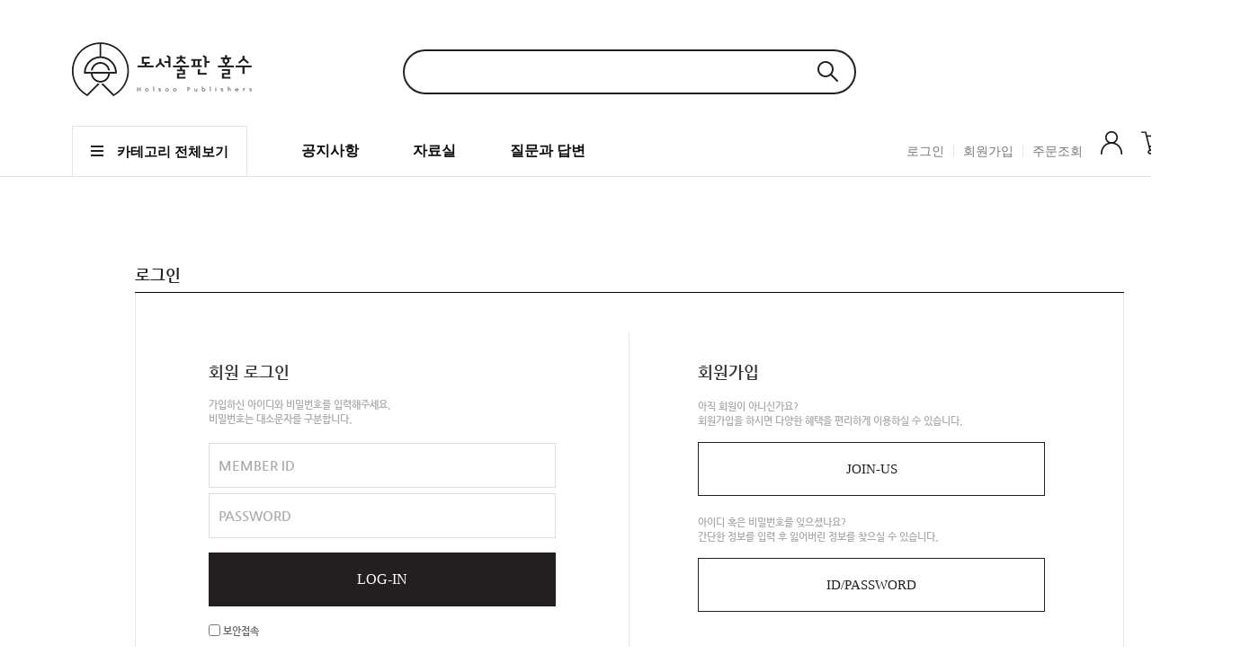

--- FILE ---
content_type: text/html
request_url: https://www.holsoo.com/shop/confirm_login.html?type=myorder
body_size: 11486
content:
<!DOCTYPE html PUBLIC "-//W3C//DTD HTML 4.01//EN" "http://www.w3.org/TR/html4/strict.dtd">
<html>
<head>
<meta http-equiv="CONTENT-TYPE" content="text/html;charset=EUC-KR">
<link rel="shortcut icon" href="/shopimages/holsoo/favicon.ico" type="image/x-icon">
<link rel="apple-touch-icon-precomposed" href="/shopimages/holsoo/mobile_web_icon.png" />
<meta name="referrer" content="no-referrer-when-downgrade" />
<meta name="description" content="2027 수능 기출 분석서 홀수, 고등 국어 전문 출판사" />
<meta property="og:type" content="website" />
<meta property="og:title" content="도서출판 홀수" />
<meta property="og:description" content="이름에 걸맞은 막강한 퀄리티
고등 국어 전문 출판사
도서출판 홀수입니다." />
<meta property="og:url" content="https://www.holsoo.com/m" />
<link rel="canonical" href="https://www.holsoo.com/shop/confirm_login.html">
<link rel="alternate" href="https://www.holsoo.com/m">
<title>도서출판 홀수_ 반드시 반복되는 기출의 논리</title>


<link type="text/css" rel="stylesheet" href="/shopimages/holsoo/template/work/31951/common.css?r=1765355799" /><link href="https://fonts.googleapis.com/css2?family=Lato:wght@300;400;700;900&display=swap" rel="stylesheet">

</head>
<script type="text/javascript" src="//wcs.naver.net/wcslog.js"></script>
<script type="text/javascript">
if (window.wcs) {
    if(!wcs_add) var wcs_add = {};
    wcs_add["wa"] = "s_133d63edadde";
    wcs.inflow('holsoo.com');
    wcs_do();
}
</script>

<body>
<script type="text/javascript" src="/js/jquery-1.7.2.min.js"></script><script type="text/javascript" src="/js/lazyload.min.js"></script>
<script type="text/javascript">
function getCookiefss(name) {
    lims = document.cookie;
    var index = lims.indexOf(name + "=");
    if (index == -1) {
        return null;
    }
    index = lims.indexOf("=", index) + 1; // first character
    var endstr = lims.indexOf(';', index);
    if (endstr == -1) {
        endstr = lims.length; // last character
    }
    return unescape(lims.substring(index, endstr));
}
</script><script type="text/javascript">
var MOBILE_USE = '';
var DESIGN_VIEW = 'PC';
</script><script type="text/javascript" src="/js/flash.js"></script>
<script type="text/javascript" src="/js/neodesign/rightbanner.js"></script>
<script type="text/javascript" src="/js/bookmark.js"></script>
<style type="text/css">

.MS_search_word { }

.MS_security_checkbox { }

</style>

<script type="text/javascript">

var pre_ORBAS = 'A';
var pre_min_amount = '1';
var pre_product_uid = '';
var pre_product_name = '';
var pre_product_price = '';
var pre_option_type = '';
var pre_option_display_type = '';
var pre_optionJsonData = '';
var IS_LOGIN = 'false';
var is_bulk = 'N';
var bulk_arr_info = [];
var pre_min_add_amount = '1';
var pre_max_amount = '100000';

    var is_unify_opt = '1' ? true : false; 
    var pre_baskethidden = 'A';

function CheckKey_log(e) {
    e = e || window.event;
    key = e.keyCode;
    if (key == 13) {
        check_log()
    }
}

function check_log() {
    var sslcheck;

    if (typeof document.formlogin.ssl != 'undefined'){
       if(document.formlogin.ssl.length==2) sslcheck=document.formlogin.ssl[1];
       else sslcheck=document.formlogin.ssl;
    } 
    
    if (document.formlogin.id.value.length == 0) {
        document.formlogin.id.focus();
        alert('회원 ID를 입력하세요.');
        return;
    }
    if (document.formlogin.passwd.value.length == 0) {
        document.formlogin.passwd.focus();
        alert('회원 비밀번호를 입력하세요.');
        return;
    }
    if (typeof document.formlogin.save_id != 'undefined' && document.formlogin.save_id.checked == true) {
        document.formlogin.save_id.value = 'on';
    }
    if (typeof document.formlogin.ssl != 'undefined' && sslcheck.checked == true) {
        document.formlogin.ssl.value = document.formlogin.ssl.value;
        (function($) {
            $(function() {
                $('iframe').each(function() { 
                    var iframe_src = this.src;
                    var this_domain = document.location.protocol + '//' + document.domain;
                    if (iframe_src != '' && iframe_src.indexOf(this_domain) == 0) { 
                        $(this).contents().find('#loginiframe').remove();
                    }
                });
            });
        })(jQuery);
    }
    formsubmitsend();
}

function formsubmitsend() {
        document.formlogin.submit();
}

function CheckKey(e) {
    e = e || window.event;
    key = e.keyCode;
    if (key == 13) {
        check()
    }
}

function check() {
    if (document.form1.id.value.length == 0) {
        document.form1.id.focus();
        alert('회원 ID를 입력하세요.');
        return;
    }
    if (document.form1.passwd.value.length == 0) {
        document.form1.passwd.focus();
        alert('회원 비밀번호를 입력하세요.');
        return;
    }
    submitsend();
}

/*블랙쉴드를 위해서 선포함 끝*/
function submitsend() {
            document.form1.submit();
}

function sns_login_log(us_type) {
    var action_url = '';
    switch(us_type) {
        case 'facebook':
        case 'naver':
        case 'naver_plus':
        case 'kakao':
        case 'twitter':
        case 'apple':
            action_url = '/list/API/login_' + us_type + '.html';            break;
    }
    if (action_url != '') {
        if (document.form1) {
            var obj = document.form1;
        } else if (document.formlogin) {
            var obj = document.formlogin;
        }
        obj.id.value = '';
        obj.passwd.value = '';
        obj.msecure_key.value = '';
        obj.target = '_self';
        obj.action = action_url;
        obj.submit();
    }
}

</script>

<link type="text/css" rel="stylesheet" href="/template_common/shop/basic_simple/login_order.css?t=202410280908" />
<div id='blk_scroll_wings'><script type='text/javascript' src='/html/shopRbanner.html?param1=1' ></script></div>
<div id='cherrypicker_scroll'></div>
    <div id="wrap">
        
<link type="text/css" rel="stylesheet" href="/shopimages/holsoo/template/work/31951/header.1.css?t=202507151608" />
<link rel="stylesheet" type="text/css" href="/design/holsoo/allshop/css/slick.css"/>
<script src="/design/holsoo/allshop/js/slick.min.js"></script>

<!-- 상단 시작 -->
<div id="header">
    <div class="headerTop">
        <h1 class="tlogo"><a href="/index.html"><img src="/design/holsoo/tem128/logo.png" alt="LOGO" /></a></h1>
        <div class="searchArea">
            <div class="search">
                <form action="/shop/shopbrand.html" method="post" name="search">                    <fieldset>
                        <legend>상품 검색 폼</legend>
                        <input name="search" onkeydown="CheckKey_search();" value=""  class="MS_search_word" />                        <a href="javascript:prev_search();search_submit();">검색</a>
                    </fieldset>
                </form>            </div>
        </div><!-- //searchArea -->

        <div class="minibanBox">

         <div>  <a href=""><img src="" alt=""></a></div>
           
        </div>
        <script>
        jQuery('.minibanBox').slick({
            autoplay : true,
            dots: false,
            speed : 300 /* 이미지가 슬라이딩시 걸리는 시간 */,
            infinite: true,
            autoplaySpeed: 3000 /* 이미지가 다른 이미지로 넘어 갈때의 텀 */,
            arrows: true,
            slidesToShow: 1,
            slidesToScroll: 1,
        });
       </script> 
    </div><!-- //headerTop -->
    <div class="headerGnb">
        <div class="headerGnb_in">
            <div class="allmenu"><img src="/design/holsoo/allshop/pc/icon/menuicon.png">카테고리 전체보기</div>
            <div class="gnbInner ">
                <ul>
                    
                    <li><a href="/board/board.html?code=holsoo_board1">공지사항</a></li>
                    <li><a href="/board/board.html?code=holsoo_board19">자료실</a></li>
                    <li><a href="/board/board.html?code=holsoo">질문과 답변</a></li>
                    
                        
                </ul>
            </div>
            <div class="tnbmiddle">
                <ul>
                                    <li><a href="/shop/member.html?type=login">로그인</a></li>
                    <li><a href="/shop/idinfo.html">회원가입</a></li>
                                    <li><a href="/shop/confirm_login.html?type=myorder">주문조회</a></li>
                </ul>
            </div>
            <div class="tnbRight">
                <ul>
                    <li><a href="/shop/member.html?type=mynewmain"><img src="/design/holsoo/allshop/pc/icon/mypageicon.png" alt=""></a></li>
                    <li><a href="/shop/basket.html"><img src="/design/holsoo/allshop/pc/icon/basketicon.png" alt=""><span id="user_basket_quantity" class="user_basket_quantity"></span></a></li>
                </ul>
            </div>
            <!-- 햄버거 메뉴 -->
            <div class="hammenu">
                <ul class="depth1">
                                        <li> <a href="/shop/shopbrand.html?type=P&xcode=006">ALL</a> 
                       
                    </li>
                                        <li> <a href="/shop/shopbrand.html?type=X&xcode=023">기출 분석</a> 
                                            <ul class="sub_menu depth2 dn">
                                                <li class=""> <a href="/shop/shopbrand.html?type=M&xcode=023&mcode=001" class="sub">1단계</a>  
                        </li>
                                                <li class=""> <a href="/shop/shopbrand.html?type=M&xcode=023&mcode=002" class="sub">2단계</a>  
                        </li>
                                                <li class=""> <a href="/shop/shopbrand.html?type=M&xcode=023&mcode=004" class="sub">3단계</a>  
                        </li>
                                                <li class=""> <a href="/shop/shopbrand.html?type=M&xcode=023&mcode=003" class="sub">N단계</a>  
                        </li>
                                              </ul>
                       
                    </li>
                                        <li> <a href="/shop/shopbrand.html?type=X&xcode=024">수능 기초</a> 
                                            <ul class="sub_menu depth2 dn">
                                                <li class=""> <a href="/shop/shopbrand.html?type=M&xcode=024&mcode=001" class="sub">개념</a>  
                        </li>
                                                <li class=""> <a href="/shop/shopbrand.html?type=M&xcode=024&mcode=002" class="sub">영역별</a>  
                        </li>
                                              </ul>
                       
                    </li>
                                        <li> <a href="/shop/shopbrand.html?type=X&xcode=025">기초=어휘</a> 
                                            <ul class="sub_menu depth2 dn">
                                                <li class=""> <a href="/shop/shopbrand.html?type=M&xcode=025&mcode=002" class="sub">고전</a>  
                        </li>
                                                <li class=""> <a href="/shop/shopbrand.html?type=M&xcode=025&mcode=001" class="sub">현대</a>  
                        </li>
                                              </ul>
                       
                    </li>
                                    </ul>
            </div>
            <!-- //햄버거메뉴 -->
        </div>
    </div><!-- //headerGnb -->
    
</div><!-- //header -->
<!-- //상단 시작 -->

<script>
jQuery(function(){
    var navbar = jQuery('.headerGnb');
    
    jQuery(window).scroll(function(){
        if(jQuery(window).scrollTop() <= 130){
            navbar.removeClass('header-scroll');
        } else {
            navbar.addClass('header-scroll');
        }
    });

});
</script> 
<script type="text/javascript" src="/shopimages/holsoo/template/work/31951/header.1.js?t=202507151608"></script>
        <div id="contentWrapper">
            <div id="contentWrap">
                
<link type="text/css" rel="stylesheet" href="/template_common/shop/basic_simple/menu.1.css?t=201711221039" />
                 <div id="content">
                    <div id="loginWrap">
                        <div class="tit-page">로그인</div>
                        <div class="page-body">
                            <form action="/shop/confirm_login.html" method="post" name="form1">
<input type="hidden" name="type" value="myorder" />
<input type="hidden" name="sslid" value="holsoo" />
<input type="hidden" name="sslip" value="www.holsoo.com" />
<input type="hidden" name="msecure_key" />
                            <div class="mlog-sign">
                                <div class="mlog">
                                    <h3>회원 로그인</h3>
                                    <p>가입하신 아이디와 비밀번호를 입력해주세요.<br />비밀번호는 대소문자를 구분합니다.</p>
                                    <fieldset>
                                        <legend>member login</legend>
                                        <ul class="frm-list">
                                            <li class="id">
                                                <label>MEMBER ID</label>
                                                <input type="text" name="id" maxlength="20" onblur="if (document.form1) { document.form1.passwd.focus();}"  class="MS_login_id txt-frm" value = ""  placeholder="" />                                            </li>
                                            <li class="pwd">
                                                <label>PASSWORD</label>
                                                <input type="password" name="passwd" maxlength="34" onkeydown="CheckKey(event);" value=""  class="MS_login_pw txt-frm" placeholder="" />                                            </li>
                                        </ul>
                                        <div class="btn-mlog">
                                            <a href="javascript:check();" class="CSSbuttonBlack fe">LOG-IN</a>
                                        </div>
                                        <p class="se-log">
                                            <label><input type="checkbox" name="ssl" value="Y" class="MS_security_checkbox" /> 보안접속</label>
                                        </p>
                                    </fieldset>
                                </div>
                                <div class="sign">
                                    <h3>회원가입</h3>
                                    <dl>
                                        <dt>아직 회원이 아니신가요? <br />회원가입을 하시면 다양한 혜택을  편리하게 이용하실 수 있습니다.</dt>
                                        <dd><a href="/shop/idinfo.html?type=new&first=myorder" class="CSSbuttonWhite fe">JOIN-US</a></dd>
                                    </dl>
                                    <dl>
                                        <dt>아이디 혹은 비밀번호를 잊으셨나요?<br />간단한 정보를 입력 후 잃어버린 정보를 찾으실 수 있습니다.</dt>
                                        <dd><a href="/shop/lostpass.html" class="CSSbuttonWhite fe">ID/PASSWORD</a></dd>
                                    </dl>
                                </div>
                            </div><!-- .mlog-sign -->
                            
                                                        <div id="simpleLogin">
                                <div class="sns-login">
                                                                        <a href="javascript:sns_login_log('kakao');"><img src="//image.makeshop.co.kr/makeshop/d3/basic_simple/member/member_sns_login_kakao.jpg" alt="카카오톡으로 로그인" /></a>                                    <a href="javascript:sns_login_log('naver');"><img src="//image.makeshop.co.kr/makeshop/d3/basic_simple/member/member_sns_login_naver.jpg" alt="네이버로 로그인" /></a>                                                                    </div><!-- .sns-login -->
                            </div><!-- #simpleLogin -->
                                                        
                            <div class="order-sp">
                                <div class="left-tit">
                                    <h3>비회원 주문조회</h3>
                                     <p>비회원으로 구매를 하신 경우에는<br />이름과 주문번호로 조회가 가능합니다.</p>
                                </div>
                                <div class="frm-wrap">
                                    <fieldset>
                                        <legend>order shopping 폼</legend>
                                        <ul class="frm-list">
                                            <li class="name">
                                                <label>NAME</label>
                                                <input name="orderhname" size="6" id="orderhname"  class="MS_input_txt txt-frm" />                                            </li>
                                            <li class="order-num">
                                                <label>ORDER NUMBER</label>
                                                <input type="text" name="ordernumid" size="10" value="26자 입력"  class="MS_input_txt txt-frm order-num" maxlength="26" />                                            </li>
                                        </ul>
                                        <a href="javascript:send();" class="CSSbuttonBlack btn-sch fe">ORDER<br />HISTORY</a>
                                    </fieldset>
                                </div><!-- .frm-wrap-->
                            </div><!-- .order-sp -->
                            
                            </form>                        </div><!-- .page-body -->
                    </div><!-- #loginWrap -->
                </div><!-- #content -->
            </div><!-- #contentWrap -->
        </div><!-- #contentWrapper-->
        <hr />
        
<link type="text/css" rel="stylesheet" href="/shopimages/holsoo/template/work/31951/footer.1.css?t=202501170947" />
<!-- 하단 시작 -->
<div id="footer">
    <div class="footer_main">
        <div class="footerInner"> 
            <div class="footerPocket left_footer">
                <div class="footer_info">
                    <p><a href="/board/board.html?code=holsoo">고객센터</a></p>
                    <p><a href="//pf.kakao.com/_xabxhdxl/chat">카카오톡 문의</a></p>
                    <p><a href="/shop/mypage.html?mypage_type=mym2mboard">1:1문의</a></p>
                    <p>-</p>
                    <p><a href="/shop/mypage.html?mypage_type=mym2mboard">제휴문의</a></p>
                    <p><a href="//www.ftc.go.kr/bizCommPop.do?wrkr_no=1358645307" target="_blank">사업자정보확인</a></p>
                </div>
            </div>
            <div class="footerPocket two_footer">
                <h3>고객상담센터</h3>
                <div class="footer_info">
                    <span class="tel">1899-4761</span>
                    <p><strong>운영시간</strong> 평일 : 10:00-17:00<br/><strong>점심시간</strong> 평일 : 12:00-13:00<br/><strong>휴무일</strong> 토요일·일요일·공휴일</p> 
                </div>
                <p class="escrow"></p>
            </div>
            <div class="footerPocket three_footer">
                <h3>인터넷뱅킹</h3>
                <div class="footer_info">
                    <span class="banknum">100-032-564200</span>
                    <p>은행명 : 신한은행</p>
                    <p>계좌명 : 도서출판홀수</p>
                </div>
                <div class="bankBox">
                    <a href="#none" class="bt_banking">은행바로가기<img src="/design/holsoo/allshop/pc/icon/bankicon.jpg" class="arrow" alt="은행바로가기"></a>
                    <ul class="banklist" style="display:none">
                      <li><a href="https://www.shinhan.com/index.jsp">신한은행</a></li>
                    
                    </ul>
                </div>
            </div>
            <div class="footerPocket right_footer">
                <ul class="useinfo">
                    <li><a href="javascript:view_join_terms();">이용약관</a></li>
                    <li><a href="javascript:bottom_privacy();" class="font13">개인정보처리방침</a></li>
                    <li><a href="/html/info.html">이용안내</a></li>
                </ul>
                <div class="footer_info">
                    <div class="left_footer_top"> 
                        <p>상호 : 주식회사 도서출판 홀수&ensp;대표 : 박광일&ensp;개인정보보호책임자 : 민동윤</p>
                        <p>TEL : 1899-4761&ensp;FAX : 031-935-0039&ensp;EMAIL : <a href="javascript: __mk_open('/html/email.html', 'link_send_mail', 'width=500px, height=500px, scrollbars=yes');" class="btn_email">help@holsoo.com</a></p>
                        <p>사업자등록번호 : 135-86-45307&ensp;통신판매업신고 : 2015-경기성남-1900<br><a href="//www.ftc.go.kr/bizCommPop.do?wrkr_no=1358645307" target="_blank"><h5>[사업자 정보 확인]</h5></a></p>
                        <p>주소 : 경기도 성남시 수정구 금토로80번길 11, 1201~1204호(금토동, 판교이노베이션랩)</p>
                        <p class="copyright">COPYRIGHT &#169; 도서출판 홀수. ALL RIGHTS RESERVED.</p>
                    </div>
                </div>
            </div>
        </div>
    </div>
</div>
<!-- //하단 끝 -->

<script type="text/javascript" src="/shopimages/holsoo/template/work/31951/footer.1.js?t=202501170947"></script>
    </div><!-- #wrap -->
<script type="text/javascript" src="/template_common/shop/basic_simple/login_order.js?t=201712060950"></script>

<style type="text/css">

.MS_login_id {
    width: 100px;
    height: 18px;
    color: black;
}

.MS_login_pw {
    width: 100px;
    height: 18px;
    color: black;
}

</style>

<iframe id="loginiframe" name="loginiframe" style="display: none;" frameborder="no" scrolling="no"></iframe>

<div id='MK_basketpage' name='MK_basketpage' style='position:absolute; visibility: hidden;'></div>

<form name="form2" action="/shop/orderpop.html" method="post" target="orderdetail">
<input type="hidden" name="ordernumid" value="" />
<input type="hidden" name="orderhname" value="" />
</form>

<form name="form_no" action="/shop/pop_oo_search_order_guest.html" method="post" target="nonmember">
<input type="hidden" name="ordernumid" value="" />
<input type="hidden" name="orderhname" value="" />
</form>

<form name="smorderdetail" action="/shop/mypage.html?mypage_type=myordersummary" method="post">
    <input type="hidden" name="ordernumid">
    <input type="hidden" name="orderhname">
    <input type="hidden" name="order_guest_type" value="guest">
    <input type="hidden" name="oo_sm_guest" value="N">
    <input type="hidden" name="oo_search_order" value="ALL">
</form>

<script type="text/javascript" src="/js/neodesign/detailpage.js?ver=1763949283"></script>

<script type="text/javascript">

        (function ($) {
            $.ajax({
                type: 'POST',
                dataType: 'json',
                url: '/html/user_basket_quantity.html',
                data :{ 'IS_UNIFY_OPT': "true" }, 
                success: function(res) {                                                                                        
                    var _user_basket_quantity = res.user_basket_quantity || 0;
                    $('.user_basket_quantity').html(_user_basket_quantity); 
                },
                error : function(error) {
                    var _user_basket_quantity = 0;
                    $('.user_basket_quantity').html(_user_basket_quantity); 
                }
            });
        })(jQuery);



                    if (typeof prev_search == 'undefined') {
                        function prev_search() {
                            var encdata = jQuery('input[name="search"]', jQuery('form[name="search"]')).val().replace(/%/g, encodeURIComponent('%'));
                            document.search.action = '/shop/shopbrand.html?search=' + decodeURIComponent(encdata) + '&refer=' + window.location.protocol;
                        }
                    }function CheckKey_search() {
    key = event.keyCode;
    if (key == 13) {
        prev_search();
        document.search.submit();
    }
}

function search_submit() {
    var oj = document.search;
    if (oj.getAttribute('search') != 'null') {
        var reg = /\s{2}/g;
        oj.search.value = oj.search.value.replace(reg, '');
        oj.submit();
    }
}

function topnotice(temp, temp2) {
    window.open("/html/notice.html?date=" + temp + "&db=" + temp2, "", "width=450,height=450,scrollbars=yes");
}
function notice() {
    window.open("/html/notice.html?mode=list", "", "width=450,height=450,scrollbars=yes");
}

        function view_join_terms() {
            window.open('/html/join_terms.html','join_terms','height=570,width=590,scrollbars=yes');
        }

        function top_sendmail() {
            window.open('/html/email.html', 'email', 'width=100, height=100');
        }

    function bottom_privacy() {
        window.open('/html/privacy.html', 'privacy', 'height=570,width=590,scrollbars=yes');
    }

function hanashopfree() {
    
}



/*블랙쉴드를 위해서 포함*/
function sleep(delay) {
    var start = new Date().getTime();
    while (new Date().getTime() < start + delay);
}
function MSecure_getCookie(name) {
    var lims = document.cookie;
    var index = lims.indexOf(name + "=");
    if (index == -1) return null;
    index = lims.indexOf("=", index) + 1; // first character
    var endstr = lims.indexOf(";", index);
    if (endstr == -1) endstr = lims.length; // last character
    return unescape(lims.substring(index, endstr));
}
function MSecure_setCookie(name,value) {
    document.cookie = name+"="+escape(value)+"; path=/;";        
}
 
function loadSecureScript(sScriptSrc, oCallback) {
    var oHead = document.getElementsByTagName('head')[0];
    var oScript = document.createElement('script');
    oScript.type = 'text/javascript';
    oScript.src = sScriptSrc;
// most browsers
    oScript.onload = oCallback;
// IE 6 & 7
    oScript.onreadystatechange = function() {
        if (this.readyState == 'complete'||this.readyState == "loaded") {
            oCallback();
        }
    }
    oHead.appendChild(oScript);
}
/*블랙쉴드를 위해서 선포함 */
function getInternetExplorerVersion() {    
    var rv = -1; // Return value assumes failure.    
    if (navigator.appName == 'Microsoft Internet Explorer') {        
        var ua = navigator.userAgent;        
        var re = new RegExp("MSIE ([0-9]{1,}[\.0-9]{0,})");        
        if (re.exec(ua) != null) rv = parseFloat(RegExp.$1);    
    }    
    return rv; 
} 

function secureInit(){
    if (getInternetExplorerVersion()==10) {
        if(MSecure_getCookie("MSECURESESSION")==null)
        {
            ifrm = document.createElement("IFRAME");
            ifrm.setAttribute("src", "/shop/secureframe.html");
            ifrm.style.width = 0+"px";
            ifrm.style.height = 0+"px";
            document.body.appendChild(ifrm);
        }
    }
}

//window.onload=secureInit;

if ( window.attachEvent ) { // W3C DO M 지원 브라우저 외(ex:MSDOM 지원 브라우저 IE)
    window.attachEvent("onload", secureInit);
}

/*블랙쉴드를 위해서 선포함 끝*/

function send() {
    if (document.form1.orderhname.value.length == 0) {
        alert('주문자 이름을 입력하세요.');
        document.form1.orderhname.focus();
        return;
    }
    if (document.form1.ordernumid.value=='26자 입력' || document.form1.ordernumid.value.length == 0) {
        alert('주문번호를 입력하세요.');
        document.form1.ordernumid.focus();
        return;
    }
    
    if ("ALL" == "PRE" && "oo" == "oo") {
        if (document.form1.ordernumid.value.length < 14) {
            alert('주문번호 앞자리를 모두 입력해주세요. (14자리)');
            document.form1.ordernumid.focus();
            return;
        } else {
                       var _gform1 = jQuery('form[name="form1"]');
            var _gform2 = jQuery('form[name="form2"]');
            $.ajax({
                url  : '/shop/oo_search_order_guest.action.html',
                type : 'POST',
                dataType: 'json',
                data : {action_mode : 'search_dup', ordernumid: jQuery('input[name=ordernumid]', _gform1).val(), orderhname: jQuery('input[name=orderhname]', _gform1).val() },
                success : function(req) {
                    if (req.result === true) {
                        document.form_no.ordernumid.value = document.form1.ordernumid.value;
                        document.form_no.orderhname.value = document.form1.orderhname.value;
                        window.open('about:blank',  'nonmember', 'width=500px,height=440px');
                        if(MSecure_getCookie("MSECURESESSION")==null) {
                            loadSecureScript("https://secure.makeshop.co.kr/ssl/server/msecure_create_session.html?r="+Math.random(),function(){
                                sleep(500);
                                document.form_no.submit();
                            });
                        }else{
                            document.form_no.submit();
                        }
                    } else {
                        // 비회원 스마트마이페이지 이동처리
                        if (document.smorderdetail.oo_sm_guest.value == 'Y') {
                            smart_order_detail();
                            return;
                        }
                        document.form2.ordernumid.value = document.form1.ordernumid.value;
                        document.form2.orderhname.value = document.form1.orderhname.value;
                        window.open('about:blank', 'orderdetail', 'width=875,height=825,scrollbars=yes');
                        //document.form2.submit();
                        if(MSecure_getCookie("MSECURESESSION")==null) {
                            loadSecureScript("https://secure.makeshop.co.kr/ssl/server/msecure_create_session.html?r="+Math.random(),function(){
                                sleep(500);
                                document.form2.submit();
                            });
                        }else{
                            document.form2.submit();
                        }
                    }
                }
            });
           return;
        }
    } else {
        // 비회원 스마트마이페이지 이동처리
        if (document.smorderdetail.oo_sm_guest.value == 'Y') {
            smart_order_detail();
            return;
        }
    }    document.form2.ordernumid.value = document.form1.ordernumid.value;
    document.form2.orderhname.value = document.form1.orderhname.value;        window.open('about:blank', 'orderdetail', 'width=875,height=825,scrollbars=yes');    //document.form2.submit();
    if(MSecure_getCookie("MSECURESESSION")==null) {
        loadSecureScript("https://secure.makeshop.co.kr/ssl/server/msecure_create_session.html?r="+Math.random(),function(){
            sleep(500);
            document.form2.submit();        });
    }else{
        document.form2.submit();    }
}

// 비회원 스마트마이페이지 이동처리
function smart_order_detail(){
    document.smorderdetail.ordernumid.value   = document.form1.ordernumid.value;
    document.smorderdetail.orderhname.value = document.form1.orderhname.value;
    document.smorderdetail.target = '_self';
    document.smorderdetail.action = '/shop/mypage.html?mypage_type=myordersummary';
    document.smorderdetail.submit();
}


(function($) {
    $(function() {
        $('input[name="ordernumid"]').on('focus', function() {
            if ($(this).val() == '26자 입력') {
                $(this).val('');
            }
        });
        $('input[name="ordernumid"]').on('focusout', function() {
            if ($(this).val() == '') {
                $(this).val('26자 입력');
            }
        });
    });
})(jQuery);

</script>
    <style type="text/css">
        .setPopupStyle { height:100%; min-height:100%; overflow:hidden !important; touch-action:none; }
    </style>
    <script src="/js/referer_cookie.js"></script>
    <script>
        window.addEventListener('load', function() {
            var referer_cookie = new RefererCookie();
            referer_cookie.addService(new EnuriBrandStoreCookie());
            referer_cookie.handler();
        });
    </script><script type="text/javascript">
if (typeof getCookie == 'undefined') {
    function getCookie(cookie_name) {
        var cookie = document.cookie;
        if (cookie.length > 0) {
            start_pos = cookie.indexOf(cookie_name);
            if (start_pos != -1) {
                start_pos += cookie_name.length;
                end_pos = cookie.indexOf(';', start_pos);
                if (end_pos == -1) {
                    end_pos = cookie.length;
                }
                return unescape(cookie.substring(start_pos + 1, end_pos));
            } else {
                return false;
            }
        } else {
            return false;
        }
    }
}
if (typeof setCookie == 'undefined') {
    function setCookie(cookie_name, cookie_value, expire_date, domain) {
        var today = new Date();
        var expire = new Date();
        expire.setTime(today.getTime() + 3600000 * 24 * expire_date);
        cookies = cookie_name + '=' + escape(cookie_value) + '; path=/;';

        if (domain != undefined) {
            cookies += 'domain=' + domain +  ';';
        }  else if (document.domain.match('www.') != null) {
            cookies += 'domain=' + document.domain.substr(3) + ';';
        }
        if (expire_date != 0) cookies += 'expires=' + expire.toGMTString();
        document.cookie = cookies;
    }
}



function MSLOG_loadJavascript(url) {
    var head= document.getElementsByTagName('head')[0];
    var script= document.createElement('script');
    script.type= 'text/javascript';
    var loaded = false;
    script.onreadystatechange= function () {
        if (this.readyState == 'loaded' || this.readyState == 'complete')
        { if (loaded) { return; } loaded = true; }
    }
    script.src = url;
    head.appendChild(script);
}
var MSLOG_charset = "EUC-KR";
var MSLOG_server  = "/log/log28";
var MSLOG_code = "holsoo";
var MSLOG_var = "V1ZSdmVrOXVkSHBQYWtWNlQybEtkbU50VW14amJEbHlXbGhzTTJJelNtdEphblJQVHpOTk5rNXFiMmxqYlZadFpGaEtjMGxxZEU5UE0wMDJUbFJ2YVdSSE9XdFpXR3RwVHpOTk5rMUViMmxKYW5RNQ==";

//파워앱에서만 사용
try {
    var LOGAPP_var = "";
    var LOGAPP_is  = "N";
    if (LOGAPP_is == "Y" && LOGAPP_var != "") {
        var varUA = navigator.userAgent.toLowerCase(); //userAgent 값 얻기
        if (varUA.match('android') != null) { 
            //안드로이드 일때 처리
            window.android.basket_call(LOGAPP_var);
        } else if (varUA.indexOf("iphone")>-1||varUA.indexOf("ipad")>-1||varUA.indexOf("ipod")>-1) { 
            //IOS 일때 처리
            var messageToPost = {LOGAPP_var: LOGAPP_var};
            window.webkit.messageHandlers.basket_call.postMessage(messageToPost);
        } else {
            //아이폰, 안드로이드 외 처리
        }
    }
} catch(e) {}
//파워앱에서만 사용 END

if (document.charset) MSLOG_charset = document.charset.toLowerCase();
if (document.characterSet) MSLOG_charset = document.characterSet.toLowerCase();  //firefox;
MSLOG_loadJavascript(MSLOG_server + "/js/mslog.js?r=" + Math.random());


</script>
<script type="text/javascript" src="/js/cookie.js"></script>
<script type="text/javascript">
function __mk_open(url, name, option) {
    window.open(url, name, option);
    //return false;
}

function action_invalidity() {
    return false;
}
</script>
<script type="text/javascript"></script><script type="text/javascript"></script><script>


function getInternetExplorerVersion() {
    var rv = -1;
    if (navigator.appName == 'Microsoft Internet Explorer') {
    var ua = navigator.userAgent;
    var re = new RegExp("MSIE ([0-9]{1,}[\.0-9]{0,})");
    if (re.exec(ua) != null)
    rv = parseFloat(RegExp.$1);
    }
    return rv;
}

function showcherrypickerWindow(height,mode,db){
    cherrypicker_width = document.body.clientWidth;
    var isIe = /*@cc_on!@*/false;
    if (isIe) {
        cherrypicker_width = parseInt(cherrypicker_width + 18);
    }
    setCookie('cherrypicker_view','on', 0);

    
    document.getElementById('cherrypicker_layer').style.display = "block";
    document.getElementById('cherrypicker_layer').innerHTML = Createflash_return(cherrypicker_width,'','/flashskin/CherryPicker.swf?initial_xml=/shopimages/holsoo/cherrypicker_initial.xml%3Fv=1769477434&product_xml=/shopimages/holsoo/%3Fv=1769477434', 'cherrypicker_flash', '');
}

function load_cherrypicker(){
    cherrypicker_check = true;

    if (!document.getElementById('cherrypicker_layer')) {
        return;
    }


}
</script>
<script src="/js/product_rollover_image.js"></script>
<script>
    window.addEventListener('load', () => {
        // 페이지 로딩 시 롤오버 이미지가 존재하는 경우에만 스크립트 실행
        setTimeout(function () {
            // 페이지 로딩 시 롤오버 이미지가 존재하는 경우에만 스크립트 실행
            if (document.querySelectorAll('[rollover_onimg]').length > 0) {
                var productRolloverImage = new ProdctRolloverImage("pc");
                productRolloverImage.event();
            }
        }, 2000);
    });
</script>

<script type="text/javascript">
(function ($) {
    var discount_remain_timeout = setTimeout(function() {
        if (jQuery('.MS_remain_date').length > 0) {
            var discount_remain_timer = setInterval(function() {
                var now = new Date().getTime();
                jQuery('.MS_remain_date').each(function(idx, el) {
                    if (jQuery(el).attr('value').length > 0 && jQuery(el).attr('value') != '종료일 미정') {
                        var _end_date = new Date(jQuery(el).attr('value')).getTime();
                        var _remain_date = _end_date - now;

                        if (_remain_date <= 0) {
                            jQuery(this).html('');
                        } else {
                            _d = Math.floor(_remain_date / (1000 * 60 * 60 * 24));
                            _h = Math.floor((_remain_date % (1000 * 60 * 60 * 24)) / (1000 * 60 * 60));
                            _m = Math.floor((_remain_date % (1000 * 60 * 60)) / (1000 * 60));
                            _s = Math.floor(_remain_date % (1000 * 60) / 1000);

                            jQuery(el).html(_d + "일 " + _h + "시간 " + _m + "분 " + _s + "초");
                        }
                    }
                });
            }, 1000);
        }
    }, 1000);
})(jQuery);
</script><script type="text/javascript">
if (document.cookie.indexOf("app_agent=power_app") >= 0) {
    jQuery('.sns-title').hide();jQuery('.facebook').hide();jQuery('.naver').hide();jQuery('.kakaotalk').hide();jQuery('.kakao').hide();
}
</script>                <script type='text/javascript' src='https://app.malltail.com/global_shopping/script.php?_=makeshop'></script>
<script type="text/javascript" src="/template_common/shop/basic_simple/common.js?r=1511314772"></script>


</body>
</html>

--- FILE ---
content_type: text/css
request_url: https://www.holsoo.com/template_common/shop/basic_simple/login_order.css?t=202410280908
body_size: 1098
content:
/* BASIC css start */
#loginWrap { padding-top:100px }
#loginWrap .mlog-sign { height:458px; border:1px solid #e9e9e9; border-top:none }
#loginWrap .mlog-sign .mlog,
#loginWrap .mlog-sign .sign { float:left }
#loginWrap .mlog-sign h3 { padding-top:35px; font-size:18px; color:#363636; font-weight:bold; line-height:18px }
/* member login */
#loginWrap .mlog-sign .mlog { margin-top:44px; padding:0 81px; position:relative; width:386px; height:370px; border-right:1px solid #e9e9e9 }
#loginWrap .mlog-sign .mlog p { padding-top:20px; font-size:11px; color:#adadad }
#loginWrap .mlog-sign .frm-list { padding-top:18px; position:relative; width:386px }
#loginWrap .mlog-sign .frm-list li { position:relative; width: 100%; margin-bottom:6px }
#loginWrap .mlog-sign .frm-list li label { padding-left:11px; position:absolute; top:0; left:0; width:375px; height:50px; color:#adadad; line-height:50px; cursor:text }
#loginWrap .mlog-sign .frm-list li input { padding-left:10px; width:374px; height:48px; line-height:48px; border:1px solid #ddd }
#loginWrap .mlog-sign .btn-mlog { padding-top:10px; position:relative }
#loginWrap .mlog-sign .btn-mlog a { width:384px; height:58px; font-size:16px; line-height:58px }
#loginWrap .mlog-sign .se-log { position:relative; color:#666 !important }
#loginWrap .mlog-sign .se-log label { font-size:11px }
#loginWrap .mlog-sign .se-log label input { margin-top:-3px; *margin-top:-4px; vertical-align:middle }
/* sign */
#loginWrap .mlog-sign .sign { margin-top:44px; padding-left:76px; width:386px }
#loginWrap .mlog-sign .sign dl { padding-top:22px }
#loginWrap .mlog-sign .sign dl dt { font-size:11px; color:#adadad }
#loginWrap .mlog-sign .sign dl dd { padding-top:15px }
#loginWrap .mlog-sign .sign dl dd a { width:384px; height:58px; font-size:15px; line-height:58px }
/* order shopping */
#loginWrap .order-sp { margin-top:10px; height:206px; border:1px solid #e9e9e9 }
#loginWrap .order-sp .left-tit { margin:50px 0 0 100px; padding-left:100px; float:left; width:313px; height:91px; background:url(//image.makeshop.co.kr/makeshop/d3/basic_simple/member/bg_order_login.gif) 0 9px no-repeat }
#loginWrap .order-sp .left-tit h3 { padding-top:29px; font-size:20px; color:#363636; line-height:20px }
#loginWrap .order-sp .left-tit p { padding-top:10px; font-size:11px; color:#adadad }
#loginWrap .order-sp .frm-wrap { margin-top:50px; position:relative; float:left; width:500px }
#loginWrap .order-sp .frm-list { position:relative; width:386px }
#loginWrap .order-sp .frm-list li { position:relative; width:100%; margin-bottom:6px }
#loginWrap .order-sp li label { padding-left:11px; position:absolute; top:0; left:0; width:375px; height:50px; color:#adadad; line-height:50px; cursor:text }
#loginWrap .order-sp li.order-num label { display:none !important }
#loginWrap .order-sp li .txt-frm { padding:0 0 0 10px; width:374px; height:48px; line-height:48px; border:1px solid #ddd }
#loginWrap .order-sp li.order-num .txt-frm { color:#adadad }
#loginWrap .order-sp li.order-num .txt-frm:focus { color:#1c1c1c }
#loginWrap .order-sp .btn-sch { padding:30px 0; position: absolute; left:392px; top:0px; width:105px; font-size:15px }

/* simpleLogin */
#simpleLogin { text-align:center; margin-top:10px }
#simpleLogin .sns-login { font-size:0 }
#simpleLogin .sns-login a { display:inline-block; *display:inline; vertical-align:top;position:relative;width:267px;margin-left:6px; *margin-left:9px }
#simpleLogin .sns-login a:first-child { margin-left:0 }
#simpleLogin .sns-login a img { width:272px }
#simpleLogin .sns-login span { position:absolute; left:50%; top: -22px; margin-left: -40px; }
#simpleLogin .sns-login span img { width: 80px !important;}

/*
#orderhname {
  -webkit-appearance: textfield;
}
#orderhname::-webkit-text-cancel-button {
  -webkit-appearance: searchfield-cancel-button;
  background:red;
  position:relative;
    right:20px;  

    -webkit-appearance: none;
    height: 20px;
    width: 20px;
    border-radius:10px;
}*/
/* BASIC css end */



--- FILE ---
content_type: text/css
request_url: https://www.holsoo.com/shopimages/holsoo/template/work/31951/header.1.css?t=202507151608
body_size: 1654
content:
/* BASIC css start */
body{ min-width: 1400px;}
#mask { display:none; position:fixed; top:0; left:0; right:0; bottom:0; width:100%; height:100%; background:rgba(0,0,0,0.6); z-index:200 }

/* header */
#header { position:relative; width:100%; background:#fff; z-index:100;}

#header .headerTop { margin:55px auto 35px; position:relative; width:1240px; *zoom:1 }
#header .headerTop:after { display:block; clear:both; content:'' }
#header .headerTop .tlogo { position: absolute; top: -8px; left: 0; }
    
/* 검색창 */
#header .headerTop .searchArea { text-align: center; }
#header .headerTop .searchArea .search { display: inline-block; position: relative; width: 41%; max-width: 500px; height: 46px; border: 2px solid #222; border-radius: 25px; }
#header .headerTop .searchArea .search input { padding-right: 33px; width: 80%; height:45px; line-height:40px; border:none; background:#fff }
#header .headerTop .searchArea .search a { display:block; position:absolute; top:0; right:0; width:60px; height:45px; text-indent:-9999em; background:url(/design/holsoo/allshop/pc/icon/searchicon.png) center no-repeat }

/* 미니배너 */
#header .headerTop .minibanBox{ position: absolute; top: -30px; right: 0; width: 255px;}
.minibanBox .slick-prev{ position: absolute; top: 0; right: 9px; width: 26px; height: 49px; background: url(/design/holsoo/allshop/pc/icon/minbanlefticon.png) no-repeat; font-size: 0; z-index: 100; outline: 0;}
.minibanBox .slick-next{ position: absolute; top: 0; right: -10px; width: 26px; height: 49px; background: url(/design/holsoo/allshop/pc/icon/minbanrighticon.png) no-repeat;  font-size: 0; z-index: 100; outline: 0;}
.slick-slide{ outline: 0; border: 0;}

/* 메뉴 */
#header .headerGnb { position: relative; width: 100%; border-bottom: 1px solid #e5e5e5;}
#header .headerGnb.header-scroll{position: fixed; top:0; width: 100%; background: #ffffff; box-shadow: 0px 2px 3px rgba(0, 0, 0, 0.1); -webkit-transition-duration: 0.3s; transition-duration: 0.3s; opacity: 0.9;}
#header .headerGnb .headerGnb_in{position: relative; width: 1240px; margin: 0 auto;}
#header .headerGnb .headerGnb_in:after{display:block; clear:both; content:''}
#header .headerGnb .headerGnb_in > div{ float: left; height: 55px; line-height: 55px; }
#header .headerGnb .allmenu{ padding: 0 20px; border: 1px solid #e5e5e5; border-bottom: 0; color: #0e0e0e; font-size: 15px; font-family: "맑은 고딕",'Malgun Gothic', sans-serif; font-weight: bold;}
#header .headerGnb .allmenu img{margin: 0 15px 0 0; vertical-align: baseline;}
#header .headerGnb .gnbInner { margin:0 auto; position:relative; width:723px }
#header .headerGnb .gnbInner.login { width:681px }
#header .headerGnb .gnbInner ul { *zoom:1; padding: 0 30px; }
#header .headerGnb .gnbInner ul:after { display:block; clear:both; content:'' }
#header .headerGnb .gnbInner ul li { margin:0 30px; position:relative; float:left }
#header .headerGnb .gnbInner ul li a { display:block; font-size:16px; color:#0e0e0e; white-space:nowrap; font-family: "맑은 고딕",'Malgun Gothic', sans-serif; font-weight: bold; line-height: 55px;}
#header .headerGnb .gnbInner ul li.first { padding-left:0 }
#header .headerGnb .gnbInner ul li.last { padding:0 0 0 40px }

#header .headerGnb .tnbmiddle ul li{ float:left}
#header .headerGnb .tnbmiddle ul li a{ display: block; height: 12px; line-height: 12px; margin: 22px 0 0; padding: 0 10px; color: #777777; font-size: 14px; font-family: "맑은 고딕",'Malgun Gothic', sans-serif; border-right: 1px solid #e3e3e3;}
#header .headerGnb .tnbmiddle ul li:last-of-type a{border-right:0; padding-right: 0;}

#header .headerGnb .tnbRight ul li{ position: relative; float:left; margin: 0 0 0 20px;}
#header .headerGnb .tnbRight ul li a .user_basket_quantity{ position: absolute; display: inline-block; top: 12px; left: 18px; width: 18px; height: 18px; line-height: 18px; background: #212121; border-radius: 50%; color: #fff; font-size: 10px; text-align: center; font-family: "맑은 고딕",'Malgun Gothic', sans-serif;}
    
/* 햄버거메뉴 */
#header .headerGnb .headerGnb_in .hammenu{  display: none;  float: unset; padding: 0; position: absolute; top: 56px; left: 0; height: 521px; background: #fff; border: 1px solid #e5e5e5; box-sizing: border-box;}
.hammenu .depth1{ width: 194px; height: 490px; padding: 10px 0; overflow-y: auto; direction: rtl;}
.hammenu .depth1 li{margin: 10px 0; text-align: left;}
.hammenu .depth1 li a{display: block; padding: 12px 25px; color: #323232; font-size: 14px; font-family: "맑은 고딕",'Malgun Gothic', sans-serif;}
.hammenu .depth1 li a em.check{float:left; margin-right:3px}

.hammenu .depth1 > li.depopen{border-left: 4px solid #222; color:#000; font-weight: bold;}
.hammenu .depth2{ display: none;  position: absolute; top: 0; left: 195px; background: #fff; width: 100%; height: 479px; padding: 20px 0; border: 1px solid #e5e5e5; border-top: 0; border-left: 0; overflow-y: auto;}
.hammenu .depth2 li{height: 30px; line-height: 30px; padding: 10px 25px 0;    margin: 0;}
.hammenu .depth2 li a{ display: inline-block; padding: 0; color:#888; font-weight: normal;}
.hammenu .depth2 li a:hover{border-bottom:1px solid #717171; border-bottom: 1px solid #000; color:#000}



/* BASIC css end */



--- FILE ---
content_type: text/css
request_url: https://www.holsoo.com/shopimages/holsoo/template/work/31951/footer.1.css?t=202501170947
body_size: 868
content:
/* BASIC css start */
/* 하단 */
#footer { margin-top:50px; padding-top:40px; position:relative; width: 100%; border-top: 1px solid #eaeaea; }
#footer .footerInner{width: 95%; max-width: 1240px; margin:0 auto}
#footer .footerInner:after{content:''; display:block; clear:both}
#footer .footerInner .footerPocket{ float: left; margin-right: 4%; padding: 0 0 50px; }
#footer .footerInner .footerPocket > h3{padding-bottom: 20px; color: #414141; font-size: 14px; font-family: "맑은 고딕",'Malgun Gothic', sans-serif; font-weight: bold;}
#footer .footerInner .footerPocket .footer_info .tel{display: block; margin: -5px 0 10px; color: #181818; font-size: 38px; font-family: "Lato", sans-serif; font-weight: bold; letter-spacing: -1px; }
#footer .footerInner .footerPocket .footer_info p,
#footer .footerInner .footerPocket .footer_info p a{margin-bottom: 7px; color: #9a9a9a; font-size: 13px; font-family: "맑은 고딕",'Malgun Gothic', sans-serif; letter-spacing: -1px; }

#footer .footerInner .two_footer .footer_info .left_footer_top{margin-bottom: 26px;}

#footer .footerInner .left_footer .escrow{ margin: 20px 0 0;}
#footer .footerInner .left_footer .footer_info p, #footer .footerInner .two_footer .footer_info p{line-height: 22px;}
#footer .footerInner .left_footer .footer_info p a{
    color: #787878;
    font-weight: bold;}

#footer .footerInner .three_footer .banknum{display: block; margin: -2px 0 15px; color: #181818; font-size: 25px; font-family: "Lato", sans-serif;}
#footer .footerInner .three_footer .bankBox{width: 225px; border: 1px solid #ddd; border-bottom: 0; margin: 15px 0 0 0; }
#footer .footerInner .three_footer .bankBox a{    display: block;
    border-bottom: 1px solid #dddddd;
    padding: 10px 12px;
    color: #9a9a9a;
    font-size: 13px;
    font-family: "맑은 고딕",'Malgun Gothic', sans-serif;
    text-align: center;}
#footer .footerInner .three_footer .bankBox .arrow{float: right; margin: 5px 0 0;}

#footer .footerInner .right_footer .useinfo{ padding-bottom: 20px;}
#footer .footerInner .right_footer .useinfo:after{content:''; display:block; clear:both}
#footer .footerInner .right_footer .useinfo li{ float: left; margin: 0 25px 0 0;}
#footer .footerInner .right_footer .useinfo li a{ color: #414141; font-size: 14px; font-family: "맑은 고딕",'Malgun Gothic', sans-serif; font-weight: bold;}


/* 하단 간격*/
#footer .footerInner .left_footer{width: 10%;}
#footer .footerInner .two_footer{width: 22%;}
#footer .footerInner .three_footer{width: 22%;}
#footer .footerInner .right_footer{width: 34%; margin-right: 0;}

/* sub_footer */
#footer .footerInner .sub_footer{clear: both; padding: 35px 0; border-top: 1px solid #e3e3e3;}
#footer .footerInner .sub_footer:after{content:''; display:block; clear:both}
#footer .footerInner .sub_footer .homeBox li{ float: left; margin-right: 36px;}
#footer .footerInner .sub_footer .homeBox li a{color: #999999; font-size: 14px; font-family: 'Noto Sans KR', sans-serif;}
#footer .footerInner .sub_footer .homeBox li:hover a{color: #000}
#footer .footerInner .sub_footer .snsBox{float: right;}
#footer .footerInner .sub_footer .snsBox li{float: left; margin-left: 40px;}
/* BASIC css end */



--- FILE ---
content_type: application/javascript
request_url: https://www.holsoo.com/shopimages/holsoo/template/work/31951/footer.1.js?t=202501170947
body_size: 225
content:
//뱅킹 샐렉트박스
jQuery(".bt_banking").click(function(){
  if(jQuery(".banklist").css("display")=="none"){ 
    jQuery("img.arrow").attr("src","/design/holsoo/allshop/pc/icon/selectarrowup.png");
  }else{
    jQuery("img.arrow").attr("src","/design/holsoo/allshop/pc/icon/selectarrow.png");
  }
  jQuery(".banklist").toggle();
});
